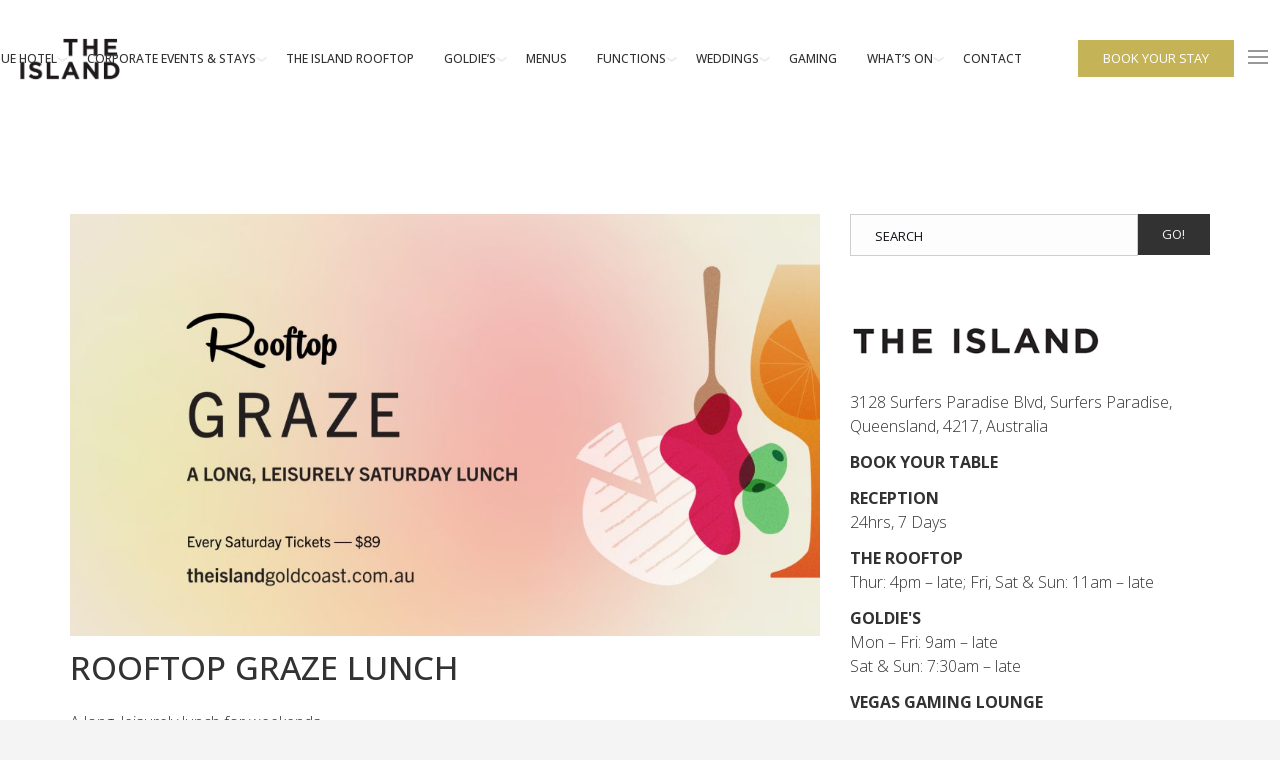

--- FILE ---
content_type: text/html; charset=UTF-8
request_url: https://www.theislandgoldcoast.com.au/tag/grazing-lunch/
body_size: 18351
content:
<!doctype html><html class="no-js" lang="en-AU">
<head>
<meta charset="UTF-8"><meta name="apple-mobile-web-app-capable" content="yes">
<meta name="viewport" content="width=device-width, initial-scale=1.0, maximum-scale=1.0, user-scalable=no">
<meta name="HandheldFriendly" content="true">
<meta name="apple-touch-fullscreen" content="yes"><meta name='robots' content='index, follow, max-image-preview:large, max-snippet:-1, max-video-preview:-1' />
	<style>img:is([sizes="auto" i], [sizes^="auto," i]) { contain-intrinsic-size: 3000px 1500px }</style>
	
<!-- Google Tag Manager for WordPress by gtm4wp.com -->
<script data-cfasync="false" data-pagespeed-no-defer>
	var gtm4wp_datalayer_name = "dataLayer";
	var dataLayer = dataLayer || [];

	const gtm4wp_scrollerscript_debugmode         = false;
	const gtm4wp_scrollerscript_callbacktime      = 100;
	const gtm4wp_scrollerscript_readerlocation    = 150;
	const gtm4wp_scrollerscript_contentelementid  = "content";
	const gtm4wp_scrollerscript_scannertime       = 60;
</script>
<!-- End Google Tag Manager for WordPress by gtm4wp.com -->
	<!-- This site is optimized with the Yoast SEO Premium plugin v26.4 (Yoast SEO v26.4) - https://yoast.com/wordpress/plugins/seo/ -->
	<title>grazing lunch Archives - The Island Gold Coast</title>
	<link rel="canonical" href="https://www.theislandgoldcoast.com.au/tag/grazing-lunch/" />
	<meta property="og:locale" content="en_US" />
	<meta property="og:type" content="article" />
	<meta property="og:title" content="grazing lunch Archives" />
	<meta property="og:url" content="https://www.theislandgoldcoast.com.au/tag/grazing-lunch/" />
	<meta property="og:site_name" content="The Island Gold Coast" />
	<meta property="og:image" content="https://www.theislandgoldcoast.com.au/wp-content/uploads/2017/07/the-island-gold-coast-dark-logo.png" />
	<meta property="og:image:width" content="253" />
	<meta property="og:image:height" content="108" />
	<meta property="og:image:type" content="image/png" />
	<meta name="twitter:card" content="summary_large_image" />
	<script type="application/ld+json" class="yoast-schema-graph">{"@context":"https://schema.org","@graph":[{"@type":"CollectionPage","@id":"https://www.theislandgoldcoast.com.au/tag/grazing-lunch/","url":"https://www.theislandgoldcoast.com.au/tag/grazing-lunch/","name":"grazing lunch Archives - The Island Gold Coast","isPartOf":{"@id":"https://www.theislandgoldcoast.com.au/#website"},"primaryImageOfPage":{"@id":"https://www.theislandgoldcoast.com.au/tag/grazing-lunch/#primaryimage"},"image":{"@id":"https://www.theislandgoldcoast.com.au/tag/grazing-lunch/#primaryimage"},"thumbnailUrl":"https://www.theislandgoldcoast.com.au/wp-content/uploads/2023/02/Rooftop_Graze_16.9_1920x1080.jpg","breadcrumb":{"@id":"https://www.theislandgoldcoast.com.au/tag/grazing-lunch/#breadcrumb"},"inLanguage":"en-AU"},{"@type":"ImageObject","inLanguage":"en-AU","@id":"https://www.theislandgoldcoast.com.au/tag/grazing-lunch/#primaryimage","url":"https://www.theislandgoldcoast.com.au/wp-content/uploads/2023/02/Rooftop_Graze_16.9_1920x1080.jpg","contentUrl":"https://www.theislandgoldcoast.com.au/wp-content/uploads/2023/02/Rooftop_Graze_16.9_1920x1080.jpg","width":1920,"height":1080,"caption":"The Island Rooftop Bottomless Brunch"},{"@type":"BreadcrumbList","@id":"https://www.theislandgoldcoast.com.au/tag/grazing-lunch/#breadcrumb","itemListElement":[{"@type":"ListItem","position":1,"name":"Home","item":"https://www.theislandgoldcoast.com.au/"},{"@type":"ListItem","position":2,"name":"grazing lunch"}]},{"@type":"WebSite","@id":"https://www.theislandgoldcoast.com.au/#website","url":"https://www.theislandgoldcoast.com.au/","name":"The Island Gold Coast","description":"Boutique Hotel","publisher":{"@id":"https://www.theislandgoldcoast.com.au/#organization"},"potentialAction":[{"@type":"SearchAction","target":{"@type":"EntryPoint","urlTemplate":"https://www.theislandgoldcoast.com.au/?s={search_term_string}"},"query-input":{"@type":"PropertyValueSpecification","valueRequired":true,"valueName":"search_term_string"}}],"inLanguage":"en-AU"},{"@type":"Organization","@id":"https://www.theislandgoldcoast.com.au/#organization","name":"The Island Gold Coast","url":"https://www.theislandgoldcoast.com.au/","logo":{"@type":"ImageObject","inLanguage":"en-AU","@id":"https://www.theislandgoldcoast.com.au/#/schema/logo/image/","url":"https://www.theislandgoldcoast.com.au/wp-content/uploads/2017/06/the-island-gold-coast-dark-logo.png","contentUrl":"https://www.theislandgoldcoast.com.au/wp-content/uploads/2017/06/the-island-gold-coast-dark-logo.png","width":253,"height":108,"caption":"The Island Gold Coast"},"image":{"@id":"https://www.theislandgoldcoast.com.au/#/schema/logo/image/"},"sameAs":["https://www.facebook.com/theislandgoldcoast/","https://www.instagram.com/theislandgoldcoast/"]}]}</script>
	<!-- / Yoast SEO Premium plugin. -->


<link rel='dns-prefetch' href='//a.omappapi.com' />
<link rel='dns-prefetch' href='//www.googletagmanager.com' />
<link rel='dns-prefetch' href='//fonts.googleapis.com' />
<link rel='preconnect' href='https://fonts.gstatic.com' crossorigin />
<link rel="alternate" type="application/rss+xml" title="The Island Gold Coast &raquo; Feed" href="https://www.theislandgoldcoast.com.au/feed/" />
<link rel="alternate" type="application/rss+xml" title="The Island Gold Coast &raquo; Comments Feed" href="https://www.theislandgoldcoast.com.au/comments/feed/" />
<link rel="alternate" type="application/rss+xml" title="The Island Gold Coast &raquo; grazing lunch Tag Feed" href="https://www.theislandgoldcoast.com.au/tag/grazing-lunch/feed/" />
<script type="text/javascript">
/* <![CDATA[ */
window._wpemojiSettings = {"baseUrl":"https:\/\/s.w.org\/images\/core\/emoji\/16.0.1\/72x72\/","ext":".png","svgUrl":"https:\/\/s.w.org\/images\/core\/emoji\/16.0.1\/svg\/","svgExt":".svg","source":{"concatemoji":"https:\/\/www.theislandgoldcoast.com.au\/wp-includes\/js\/wp-emoji-release.min.js?ver=6.8.3"}};
/*! This file is auto-generated */
!function(s,n){var o,i,e;function c(e){try{var t={supportTests:e,timestamp:(new Date).valueOf()};sessionStorage.setItem(o,JSON.stringify(t))}catch(e){}}function p(e,t,n){e.clearRect(0,0,e.canvas.width,e.canvas.height),e.fillText(t,0,0);var t=new Uint32Array(e.getImageData(0,0,e.canvas.width,e.canvas.height).data),a=(e.clearRect(0,0,e.canvas.width,e.canvas.height),e.fillText(n,0,0),new Uint32Array(e.getImageData(0,0,e.canvas.width,e.canvas.height).data));return t.every(function(e,t){return e===a[t]})}function u(e,t){e.clearRect(0,0,e.canvas.width,e.canvas.height),e.fillText(t,0,0);for(var n=e.getImageData(16,16,1,1),a=0;a<n.data.length;a++)if(0!==n.data[a])return!1;return!0}function f(e,t,n,a){switch(t){case"flag":return n(e,"\ud83c\udff3\ufe0f\u200d\u26a7\ufe0f","\ud83c\udff3\ufe0f\u200b\u26a7\ufe0f")?!1:!n(e,"\ud83c\udde8\ud83c\uddf6","\ud83c\udde8\u200b\ud83c\uddf6")&&!n(e,"\ud83c\udff4\udb40\udc67\udb40\udc62\udb40\udc65\udb40\udc6e\udb40\udc67\udb40\udc7f","\ud83c\udff4\u200b\udb40\udc67\u200b\udb40\udc62\u200b\udb40\udc65\u200b\udb40\udc6e\u200b\udb40\udc67\u200b\udb40\udc7f");case"emoji":return!a(e,"\ud83e\udedf")}return!1}function g(e,t,n,a){var r="undefined"!=typeof WorkerGlobalScope&&self instanceof WorkerGlobalScope?new OffscreenCanvas(300,150):s.createElement("canvas"),o=r.getContext("2d",{willReadFrequently:!0}),i=(o.textBaseline="top",o.font="600 32px Arial",{});return e.forEach(function(e){i[e]=t(o,e,n,a)}),i}function t(e){var t=s.createElement("script");t.src=e,t.defer=!0,s.head.appendChild(t)}"undefined"!=typeof Promise&&(o="wpEmojiSettingsSupports",i=["flag","emoji"],n.supports={everything:!0,everythingExceptFlag:!0},e=new Promise(function(e){s.addEventListener("DOMContentLoaded",e,{once:!0})}),new Promise(function(t){var n=function(){try{var e=JSON.parse(sessionStorage.getItem(o));if("object"==typeof e&&"number"==typeof e.timestamp&&(new Date).valueOf()<e.timestamp+604800&&"object"==typeof e.supportTests)return e.supportTests}catch(e){}return null}();if(!n){if("undefined"!=typeof Worker&&"undefined"!=typeof OffscreenCanvas&&"undefined"!=typeof URL&&URL.createObjectURL&&"undefined"!=typeof Blob)try{var e="postMessage("+g.toString()+"("+[JSON.stringify(i),f.toString(),p.toString(),u.toString()].join(",")+"));",a=new Blob([e],{type:"text/javascript"}),r=new Worker(URL.createObjectURL(a),{name:"wpTestEmojiSupports"});return void(r.onmessage=function(e){c(n=e.data),r.terminate(),t(n)})}catch(e){}c(n=g(i,f,p,u))}t(n)}).then(function(e){for(var t in e)n.supports[t]=e[t],n.supports.everything=n.supports.everything&&n.supports[t],"flag"!==t&&(n.supports.everythingExceptFlag=n.supports.everythingExceptFlag&&n.supports[t]);n.supports.everythingExceptFlag=n.supports.everythingExceptFlag&&!n.supports.flag,n.DOMReady=!1,n.readyCallback=function(){n.DOMReady=!0}}).then(function(){return e}).then(function(){var e;n.supports.everything||(n.readyCallback(),(e=n.source||{}).concatemoji?t(e.concatemoji):e.wpemoji&&e.twemoji&&(t(e.twemoji),t(e.wpemoji)))}))}((window,document),window._wpemojiSettings);
/* ]]> */
</script>
<link rel='stylesheet' id='sbi_styles-css' href='https://www.theislandgoldcoast.com.au/wp-content/plugins/instagram-feed-pro/css/sbi-styles.min.css?ver=6.9.0' type='text/css' media='all' />
<style id='wp-emoji-styles-inline-css' type='text/css'>

	img.wp-smiley, img.emoji {
		display: inline !important;
		border: none !important;
		box-shadow: none !important;
		height: 1em !important;
		width: 1em !important;
		margin: 0 0.07em !important;
		vertical-align: -0.1em !important;
		background: none !important;
		padding: 0 !important;
	}
</style>
<link rel='stylesheet' id='wp-block-library-css' href='https://www.theislandgoldcoast.com.au/wp-includes/css/dist/block-library/style.min.css?ver=6.8.3' type='text/css' media='all' />
<style id='classic-theme-styles-inline-css' type='text/css'>
/*! This file is auto-generated */
.wp-block-button__link{color:#fff;background-color:#32373c;border-radius:9999px;box-shadow:none;text-decoration:none;padding:calc(.667em + 2px) calc(1.333em + 2px);font-size:1.125em}.wp-block-file__button{background:#32373c;color:#fff;text-decoration:none}
</style>
<style id='global-styles-inline-css' type='text/css'>
:root{--wp--preset--aspect-ratio--square: 1;--wp--preset--aspect-ratio--4-3: 4/3;--wp--preset--aspect-ratio--3-4: 3/4;--wp--preset--aspect-ratio--3-2: 3/2;--wp--preset--aspect-ratio--2-3: 2/3;--wp--preset--aspect-ratio--16-9: 16/9;--wp--preset--aspect-ratio--9-16: 9/16;--wp--preset--color--black: #000000;--wp--preset--color--cyan-bluish-gray: #abb8c3;--wp--preset--color--white: #ffffff;--wp--preset--color--pale-pink: #f78da7;--wp--preset--color--vivid-red: #cf2e2e;--wp--preset--color--luminous-vivid-orange: #ff6900;--wp--preset--color--luminous-vivid-amber: #fcb900;--wp--preset--color--light-green-cyan: #7bdcb5;--wp--preset--color--vivid-green-cyan: #00d084;--wp--preset--color--pale-cyan-blue: #8ed1fc;--wp--preset--color--vivid-cyan-blue: #0693e3;--wp--preset--color--vivid-purple: #9b51e0;--wp--preset--gradient--vivid-cyan-blue-to-vivid-purple: linear-gradient(135deg,rgba(6,147,227,1) 0%,rgb(155,81,224) 100%);--wp--preset--gradient--light-green-cyan-to-vivid-green-cyan: linear-gradient(135deg,rgb(122,220,180) 0%,rgb(0,208,130) 100%);--wp--preset--gradient--luminous-vivid-amber-to-luminous-vivid-orange: linear-gradient(135deg,rgba(252,185,0,1) 0%,rgba(255,105,0,1) 100%);--wp--preset--gradient--luminous-vivid-orange-to-vivid-red: linear-gradient(135deg,rgba(255,105,0,1) 0%,rgb(207,46,46) 100%);--wp--preset--gradient--very-light-gray-to-cyan-bluish-gray: linear-gradient(135deg,rgb(238,238,238) 0%,rgb(169,184,195) 100%);--wp--preset--gradient--cool-to-warm-spectrum: linear-gradient(135deg,rgb(74,234,220) 0%,rgb(151,120,209) 20%,rgb(207,42,186) 40%,rgb(238,44,130) 60%,rgb(251,105,98) 80%,rgb(254,248,76) 100%);--wp--preset--gradient--blush-light-purple: linear-gradient(135deg,rgb(255,206,236) 0%,rgb(152,150,240) 100%);--wp--preset--gradient--blush-bordeaux: linear-gradient(135deg,rgb(254,205,165) 0%,rgb(254,45,45) 50%,rgb(107,0,62) 100%);--wp--preset--gradient--luminous-dusk: linear-gradient(135deg,rgb(255,203,112) 0%,rgb(199,81,192) 50%,rgb(65,88,208) 100%);--wp--preset--gradient--pale-ocean: linear-gradient(135deg,rgb(255,245,203) 0%,rgb(182,227,212) 50%,rgb(51,167,181) 100%);--wp--preset--gradient--electric-grass: linear-gradient(135deg,rgb(202,248,128) 0%,rgb(113,206,126) 100%);--wp--preset--gradient--midnight: linear-gradient(135deg,rgb(2,3,129) 0%,rgb(40,116,252) 100%);--wp--preset--font-size--small: 13px;--wp--preset--font-size--medium: 20px;--wp--preset--font-size--large: 36px;--wp--preset--font-size--x-large: 42px;--wp--preset--spacing--20: 0.44rem;--wp--preset--spacing--30: 0.67rem;--wp--preset--spacing--40: 1rem;--wp--preset--spacing--50: 1.5rem;--wp--preset--spacing--60: 2.25rem;--wp--preset--spacing--70: 3.38rem;--wp--preset--spacing--80: 5.06rem;--wp--preset--shadow--natural: 6px 6px 9px rgba(0, 0, 0, 0.2);--wp--preset--shadow--deep: 12px 12px 50px rgba(0, 0, 0, 0.4);--wp--preset--shadow--sharp: 6px 6px 0px rgba(0, 0, 0, 0.2);--wp--preset--shadow--outlined: 6px 6px 0px -3px rgba(255, 255, 255, 1), 6px 6px rgba(0, 0, 0, 1);--wp--preset--shadow--crisp: 6px 6px 0px rgba(0, 0, 0, 1);}:where(.is-layout-flex){gap: 0.5em;}:where(.is-layout-grid){gap: 0.5em;}body .is-layout-flex{display: flex;}.is-layout-flex{flex-wrap: wrap;align-items: center;}.is-layout-flex > :is(*, div){margin: 0;}body .is-layout-grid{display: grid;}.is-layout-grid > :is(*, div){margin: 0;}:where(.wp-block-columns.is-layout-flex){gap: 2em;}:where(.wp-block-columns.is-layout-grid){gap: 2em;}:where(.wp-block-post-template.is-layout-flex){gap: 1.25em;}:where(.wp-block-post-template.is-layout-grid){gap: 1.25em;}.has-black-color{color: var(--wp--preset--color--black) !important;}.has-cyan-bluish-gray-color{color: var(--wp--preset--color--cyan-bluish-gray) !important;}.has-white-color{color: var(--wp--preset--color--white) !important;}.has-pale-pink-color{color: var(--wp--preset--color--pale-pink) !important;}.has-vivid-red-color{color: var(--wp--preset--color--vivid-red) !important;}.has-luminous-vivid-orange-color{color: var(--wp--preset--color--luminous-vivid-orange) !important;}.has-luminous-vivid-amber-color{color: var(--wp--preset--color--luminous-vivid-amber) !important;}.has-light-green-cyan-color{color: var(--wp--preset--color--light-green-cyan) !important;}.has-vivid-green-cyan-color{color: var(--wp--preset--color--vivid-green-cyan) !important;}.has-pale-cyan-blue-color{color: var(--wp--preset--color--pale-cyan-blue) !important;}.has-vivid-cyan-blue-color{color: var(--wp--preset--color--vivid-cyan-blue) !important;}.has-vivid-purple-color{color: var(--wp--preset--color--vivid-purple) !important;}.has-black-background-color{background-color: var(--wp--preset--color--black) !important;}.has-cyan-bluish-gray-background-color{background-color: var(--wp--preset--color--cyan-bluish-gray) !important;}.has-white-background-color{background-color: var(--wp--preset--color--white) !important;}.has-pale-pink-background-color{background-color: var(--wp--preset--color--pale-pink) !important;}.has-vivid-red-background-color{background-color: var(--wp--preset--color--vivid-red) !important;}.has-luminous-vivid-orange-background-color{background-color: var(--wp--preset--color--luminous-vivid-orange) !important;}.has-luminous-vivid-amber-background-color{background-color: var(--wp--preset--color--luminous-vivid-amber) !important;}.has-light-green-cyan-background-color{background-color: var(--wp--preset--color--light-green-cyan) !important;}.has-vivid-green-cyan-background-color{background-color: var(--wp--preset--color--vivid-green-cyan) !important;}.has-pale-cyan-blue-background-color{background-color: var(--wp--preset--color--pale-cyan-blue) !important;}.has-vivid-cyan-blue-background-color{background-color: var(--wp--preset--color--vivid-cyan-blue) !important;}.has-vivid-purple-background-color{background-color: var(--wp--preset--color--vivid-purple) !important;}.has-black-border-color{border-color: var(--wp--preset--color--black) !important;}.has-cyan-bluish-gray-border-color{border-color: var(--wp--preset--color--cyan-bluish-gray) !important;}.has-white-border-color{border-color: var(--wp--preset--color--white) !important;}.has-pale-pink-border-color{border-color: var(--wp--preset--color--pale-pink) !important;}.has-vivid-red-border-color{border-color: var(--wp--preset--color--vivid-red) !important;}.has-luminous-vivid-orange-border-color{border-color: var(--wp--preset--color--luminous-vivid-orange) !important;}.has-luminous-vivid-amber-border-color{border-color: var(--wp--preset--color--luminous-vivid-amber) !important;}.has-light-green-cyan-border-color{border-color: var(--wp--preset--color--light-green-cyan) !important;}.has-vivid-green-cyan-border-color{border-color: var(--wp--preset--color--vivid-green-cyan) !important;}.has-pale-cyan-blue-border-color{border-color: var(--wp--preset--color--pale-cyan-blue) !important;}.has-vivid-cyan-blue-border-color{border-color: var(--wp--preset--color--vivid-cyan-blue) !important;}.has-vivid-purple-border-color{border-color: var(--wp--preset--color--vivid-purple) !important;}.has-vivid-cyan-blue-to-vivid-purple-gradient-background{background: var(--wp--preset--gradient--vivid-cyan-blue-to-vivid-purple) !important;}.has-light-green-cyan-to-vivid-green-cyan-gradient-background{background: var(--wp--preset--gradient--light-green-cyan-to-vivid-green-cyan) !important;}.has-luminous-vivid-amber-to-luminous-vivid-orange-gradient-background{background: var(--wp--preset--gradient--luminous-vivid-amber-to-luminous-vivid-orange) !important;}.has-luminous-vivid-orange-to-vivid-red-gradient-background{background: var(--wp--preset--gradient--luminous-vivid-orange-to-vivid-red) !important;}.has-very-light-gray-to-cyan-bluish-gray-gradient-background{background: var(--wp--preset--gradient--very-light-gray-to-cyan-bluish-gray) !important;}.has-cool-to-warm-spectrum-gradient-background{background: var(--wp--preset--gradient--cool-to-warm-spectrum) !important;}.has-blush-light-purple-gradient-background{background: var(--wp--preset--gradient--blush-light-purple) !important;}.has-blush-bordeaux-gradient-background{background: var(--wp--preset--gradient--blush-bordeaux) !important;}.has-luminous-dusk-gradient-background{background: var(--wp--preset--gradient--luminous-dusk) !important;}.has-pale-ocean-gradient-background{background: var(--wp--preset--gradient--pale-ocean) !important;}.has-electric-grass-gradient-background{background: var(--wp--preset--gradient--electric-grass) !important;}.has-midnight-gradient-background{background: var(--wp--preset--gradient--midnight) !important;}.has-small-font-size{font-size: var(--wp--preset--font-size--small) !important;}.has-medium-font-size{font-size: var(--wp--preset--font-size--medium) !important;}.has-large-font-size{font-size: var(--wp--preset--font-size--large) !important;}.has-x-large-font-size{font-size: var(--wp--preset--font-size--x-large) !important;}
:where(.wp-block-post-template.is-layout-flex){gap: 1.25em;}:where(.wp-block-post-template.is-layout-grid){gap: 1.25em;}
:where(.wp-block-columns.is-layout-flex){gap: 2em;}:where(.wp-block-columns.is-layout-grid){gap: 2em;}
:root :where(.wp-block-pullquote){font-size: 1.5em;line-height: 1.6;}
</style>
<link rel='stylesheet' id='redux-extendify-styles-css' href='https://www.theislandgoldcoast.com.au/wp-content/plugins/plethora-featureslib/libs/ReduxFramework/ReduxCore/assets/css/extendify-utilities.css?ver=4.4.11' type='text/css' media='all' />
<link rel='stylesheet' id='plethora-icons-css' href='https://www.theislandgoldcoast.com.au/wp-content/uploads/plethora/plethora_icons.css?uniqeid=69255ebddccaa&#038;ver=6.8.3' type='text/css' media='all' />
<link rel='stylesheet' id='font-awesome-css' href='https://www.theislandgoldcoast.com.au/wp-content/themes/hotel-xenia/assets/fonts/font-awesome/css/all.min.css?ver=6.8.3' type='text/css' media='all' />
<link rel='stylesheet' id='font-awesome-shims-css' href='https://www.theislandgoldcoast.com.au/wp-content/themes/hotel-xenia/assets/fonts/font-awesome/css/v4-shims.min.css?ver=6.8.3' type='text/css' media='all' />
<link rel='stylesheet' id='animate-css' href='https://www.theislandgoldcoast.com.au/wp-content/themes/hotel-xenia/includes/core/assets/css/libs/animate/animate.min.css?ver=6.8.3' type='text/css' media='all' />
<link rel='stylesheet' id='plethora-dynamic-style-css' href='https://www.theislandgoldcoast.com.au/wp-content/uploads/plethora/style.min.css?ver=1764056766' type='text/css' media='all' />
<link rel='stylesheet' id='plethora-style-css' href='https://www.theislandgoldcoast.com.au/wp-content/themes/hotel-xenia-child/style.css?ver=6.8.3' type='text/css' media='all' />
<link rel="preload" as="style" href="https://fonts.googleapis.com/css?family=Open%20Sans:300,400,500,600,700,800,300italic,400italic,500italic,600italic,700italic,800italic&#038;subset=latin&#038;display=swap&#038;ver=6.8.3" /><link rel="stylesheet" href="https://fonts.googleapis.com/css?family=Open%20Sans:300,400,500,600,700,800,300italic,400italic,500italic,600italic,700italic,800italic&#038;subset=latin&#038;display=swap&#038;ver=6.8.3" media="print" onload="this.media='all'"><noscript><link rel="stylesheet" href="https://fonts.googleapis.com/css?family=Open%20Sans:300,400,500,600,700,800,300italic,400italic,500italic,600italic,700italic,800italic&#038;subset=latin&#038;display=swap&#038;ver=6.8.3" /></noscript><script type="text/javascript" src="https://www.theislandgoldcoast.com.au/wp-includes/js/jquery/jquery.min.js?ver=3.7.1" id="jquery-core-js"></script>
<script type="text/javascript" src="https://www.theislandgoldcoast.com.au/wp-includes/js/jquery/jquery-migrate.min.js?ver=3.4.1" id="jquery-migrate-js"></script>
<script type="text/javascript" src="https://www.theislandgoldcoast.com.au/wp-content/plugins/duracelltomi-google-tag-manager/dist/js/analytics-talk-content-tracking.js?ver=1.22.2" id="gtm4wp-scroll-tracking-js"></script>

<!-- Google tag (gtag.js) snippet added by Site Kit -->
<!-- Google Analytics snippet added by Site Kit -->
<script type="text/javascript" src="https://www.googletagmanager.com/gtag/js?id=GT-K8GVPS8" id="google_gtagjs-js" async></script>
<script type="text/javascript" id="google_gtagjs-js-after">
/* <![CDATA[ */
window.dataLayer = window.dataLayer || [];function gtag(){dataLayer.push(arguments);}
gtag("set","linker",{"domains":["www.theislandgoldcoast.com.au"]});
gtag("js", new Date());
gtag("set", "developer_id.dZTNiMT", true);
gtag("config", "GT-K8GVPS8");
/* ]]> */
</script>
<script type="text/javascript" src="https://www.theislandgoldcoast.com.au/wp-content/themes/hotel-xenia/includes/core/assets/js/libs/modernizr/modernizr.custom.48287.js?ver=6.8.3" id="plethora-modernizr-js"></script>
<script></script><link rel="https://api.w.org/" href="https://www.theislandgoldcoast.com.au/wp-json/" /><link rel="alternate" title="JSON" type="application/json" href="https://www.theislandgoldcoast.com.au/wp-json/wp/v2/tags/1042" /><link rel="EditURI" type="application/rsd+xml" title="RSD" href="https://www.theislandgoldcoast.com.au/xmlrpc.php?rsd" />
<meta name="generator" content="WordPress 6.8.3" />
<meta name="generator" content="Site Kit by Google 1.166.0" />
<!-- Google Tag Manager for WordPress by gtm4wp.com -->
<!-- GTM Container placement set to footer -->
<script data-cfasync="false" data-pagespeed-no-defer type="text/javascript">
	var dataLayer_content = {"pagePostType":"post","pagePostType2":"tag-post","browserName":"","browserVersion":"","browserEngineName":"","browserEngineVersion":"","osName":"","osVersion":"","deviceType":"bot","deviceManufacturer":"","deviceModel":"","geoCountryCode":"(no geo data available)","geoCountryName":"(no geo data available)","geoRegionCode":"(no geo data available)","geoRegionName":"(no geo data available)","geoCity":"(no geo data available)","geoZipcode":"(no geo data available)","geoLatitude":"(no geo data available)","geoLongitude":"(no geo data available)","geoFullGeoData":{"success":false,"error":{"code":102,"info":"Permission denied - User not active."}}};
	dataLayer.push( dataLayer_content );
</script>
<script data-cfasync="false" data-pagespeed-no-defer type="text/javascript">
(function(w,d,s,l,i){w[l]=w[l]||[];w[l].push({'gtm.start':
new Date().getTime(),event:'gtm.js'});var f=d.getElementsByTagName(s)[0],
j=d.createElement(s),dl=l!='dataLayer'?'&l='+l:'';j.async=true;j.src=
'//www.googletagmanager.com/gtm.js?id='+i+dl;f.parentNode.insertBefore(j,f);
})(window,document,'script','dataLayer','GTM-MKKC5BD');
</script>
<!-- End Google Tag Manager for WordPress by gtm4wp.com --><meta name="generator" content="Redux 4.4.11" /><meta name="generator" content="Powered by WPBakery Page Builder - drag and drop page builder for WordPress."/>
<!-- Google Tag Manager -->
<script>(function(w,d,s,l,i){w[l]=w[l]||[];w[l].push({'gtm.start':
new Date().getTime(),event:'gtm.js'});var f=d.getElementsByTagName(s)[0],
j=d.createElement(s),dl=l!='dataLayer'?'&l='+l:'';j.async=true;j.src=
'https://www.googletagmanager.com/gtm.js?id='+i+dl;f.parentNode.insertBefore(j,f);
})(window,document,'script','dataLayer','GTM-MKKC5BD');</script>
<!-- End Google Tag Manager -->
<!-- Meta Pixel Code -->
<script>
!function(f,b,e,v,n,t,s)
{if(f.fbq)return;n=f.fbq=function(){n.callMethod?
n.callMethod.apply(n,arguments):n.queue.push(arguments)};
if(!f._fbq)f._fbq=n;n.push=n;n.loaded=!0;n.version='2.0';
n.queue=[];t=b.createElement(e);t.async=!0;
t.src=v;s=b.getElementsByTagName(e)[0];
s.parentNode.insertBefore(t,s)}(window, document,'script',
'https://connect.facebook.net/en_US/fbevents.js');
fbq('init', '3632006357026262');
fbq('track', 'PageView');
</script>
<noscript><img height="1" width="1" style="display:none"
src="https://www.facebook.com/tr?id=3632006357026262&ev=PageView&noscript=1"
/></noscript>
<!-- End Meta Pixel Code --><link rel="icon" href="https://www.theislandgoldcoast.com.au/wp-content/uploads/2019/08/cropped-the-island-gold-coast-favicon-32x32.jpg" sizes="32x32" />
<link rel="icon" href="https://www.theislandgoldcoast.com.au/wp-content/uploads/2019/08/cropped-the-island-gold-coast-favicon-192x192.jpg" sizes="192x192" />
<link rel="apple-touch-icon" href="https://www.theislandgoldcoast.com.au/wp-content/uploads/2019/08/cropped-the-island-gold-coast-favicon-180x180.jpg" />
<meta name="msapplication-TileImage" content="https://www.theislandgoldcoast.com.au/wp-content/uploads/2019/08/cropped-the-island-gold-coast-favicon-270x270.jpg" />
		<style type="text/css" id="wp-custom-css">
			body.ninja-popup-open{
	position:inherit !important ;
}
.page-id-3295{
	background:white;
}
#page_wrapper > div.header.sticky_header > div > div.container-fluid > div.main_nav_wrapper > nav{
	padding-right:245px !important;
}
#snppopup-welcome button{
	color:white !important;
	vertical-align:middle !important;
	line-height:1 !important;
}
#snppopup-welcome button:before{
	display:none !important;
}
#snp-bld-step-1 button i{
	margin-left:-6px;
}
.jk-home-3{
	height:111px !important;
	background:rgba(0,0,0,0.45);
	position:absolute;	
	}
#bookingform>div.wpb_column{
	float:none;
}

.page-id-8394 .content_titles, .page-id-8394 .header {
	display: none;
}

.page-id-8394 .content_main .container{
	width: 100%
}
.page-id-8451 .content_main_loop.col-md-12 {
	padding: 0px !important
}
@media(min-width:1251px){
.jk-home-3{
	height:111px !important;
	background:rgba(0,0,0,0.45);
	width:855px !important;
	left:-8px;
	position:absolute;	

	}
}
@media(max-width:1250px) and (min-width:1200px){
	.jk-home-3{
		width:855px !important;
		left:-2.5%;
	}
}
@media(max-width:1199px) and (min-width:1170px){
	.jk-home-3{
		width:703px !important;
		left:6%;
	}
}
@media(max-width:1169px) and (min-width:1130px){
	.jk-home-3{
		width:703px !important;
		left:4.5%;
	}
}
@media(max-width:1129px) and (min-width:1090px){
	.jk-home-3{
		width:703px !important;
		left:3%;
	}
}
@media(max-width:1089px) and (min-width:1061px){
	.jk-home-3{
		width:703px !important;
		left:1.42%;
	}
}
@media(max-width:1060px) and (min-width:1041px){
	.jk-home-3{
		width:703px !important;
		left:0.5%;
	}
}
@media(max-width:1040px){
	.jk-home-3-1,.jk-home-3-2{
		background:rgba(0,0,0,0.4);
		text-align:center !important;
	}
	#slide-66-layer-6,#slide-21-layer-6,#slide-67-layer-6{
		background-color:rgba(0,0,0,.4) !important;
	}
}
@media(max-width:485px){
	.snp-bld-step-cont-2{
		transform: translateX(10%) translateY(-50%) scale(0.79925) !important;
	}
}
@media(max-width:413px){
	.snp-bld-step-cont-2 {
    transform: translateX(13%) translateY(-50%) scale(0.74925) !important;
}
}
@media(max-width:413px){
	.snp-bld-step-cont-2 {
    transform: translateX(15%) translateY(-50%) scale(0.70) !important;
}
}



/************ ROOMSTAY ************/

.page-id-8451 .content_main > .container {
	width: 100% !important;
	margin:0 !important;
}

.page-id-8451 .content_main {
	padding: 0px;
}
body:not(.page-id-8451) #roomstay-booking-container {
    z-index: 9999;
    display: block;
    position: absolute;
    top: 40%;
    width: 100%;
	  padding: 0 5rem;
}

.rs-main-header-img {
	height:700px;
}

.page-id-8451 p+p img, p+div img {
    display: block;
    margin-top: 0px;
}
.rs-main-header-img img{
	object-fit: cover;
  height: 700px;
	width: 100vw;
}
.page-id-8451 label {
    margin-top: 0px; 

}

body:not(.page-id-8451) #roomstay-booking-container > div:nth-child(3) > div {
	max-width: 1440px;
	margin: auto;
}
.page-id-8451  h4,.page-id-8451  h3,.page-id-8451  h1 {
	text-transform: inherit !important;
}
body:not(.page-id-8451 ) #roomstay-booking-container > div:nth-child(3) > div input {
	margin: 0;
}
.page-id-48 #sidebar, .page-id-1528 #sidebar, .page-id-2104 #sidebar {
	padding-top: 900px !important;
}

.single-room .roomstay-booking-container button:before {
	background: unset !important;
}
.single-room .roomstay-booking-container .--text:hover {
	color: unset !important;
}
@media screen and (max-width: 991px){
	.roomstay-booking-container .mobile-header-menu .c-header__list * {
    color: var(--rs-color-white) !important;
}
	.c-header__mobile-menu i[name="Menu"] {
		color: var(--rs-color-navy) !important;
	}
	#roomstay-booking-container {
    top: 20% !important;
}
	.page-id-48 #sidebar, .page-id-1528 #sidebar,.page-id-2104 #sidebar {
	padding-top: 96px !important;
}
}		</style>
		<script>window.dzsvg_settings= {dzsvg_site_url: "https://www.theislandgoldcoast.com.au/",version: "11.721",ajax_url: "https://www.theislandgoldcoast.com.au/wp-admin/admin-ajax.php",deeplink_str: "the-video", debug_mode:"off", merge_social_into_one:"off"}; window.dzsvg_site_url="https://www.theislandgoldcoast.com.au";window.dzsvg_plugin_url="https://www.theislandgoldcoast.com.au/wp-content/plugins/dzs-videogallery/";</script>    <style>
    
        @media screen and (min-width:600px){
        	body .wpforms-container .wpforms-field .wpforms-field-row:last-of-type {
        	  display: flex;
        	  padding: 0 !important;
        	  margin-bottom: -20px;
        	}
        }

    </style>
    <noscript><style> .wpb_animate_when_almost_visible { opacity: 1; }</style></noscript>			<!-- USER DEFINED IN-LINE CSS -->
			<style>
				.call_to_booking_sc  form {padding-bottom: 1px;}
@media all and (max-width:480px){
.main_nav_wrapper{display:none !important;}
#bookingform,.centered_form {padding:0 !important;}
#bookingform .wpb_column {width: 100% !important;}
}
.centered_form {
    padding: 10px 50px;
}
 #date_check_in , #date_check_out , .call_to_booking_sc  .form-group .hasDatepicker{
    box-shadow: none !important;
    background-color: #fdfdfd !important;
    border: 1px solid rgba(17,17,24,0.2) !important;
    border-radius: 0px !important;
    color: #111118 !important;
    font-size: 16px !important;
    font-weight: normal !important;
    height: auto !important;
    margin-bottom: 24px !important;
    line-height: 1.5 !important;
    padding: 8px 24px !important;
    transition: border-color 0.15s ease-in-out 0s,box-shadow 0.15s ease-in-out 0s !important;
    width: 100% !important;
}

#bookingform .wpb_column{
    width: 75%;
    margin: 0 auto;
    background: #e8e8e8;
}

.bpg, .bpg:visited, .bpg:hover, .bpg:active
{
    color: black;
}

.home .content_main,.page-id-38 .content_main,.page-id-2482 .content_main ,.page-id-42 .content_main, .page-id-1528 .content_main{background-color:white;}

#bookingform ::placeholder { /* Chrome, Firefox, Opera, Safari 10.1+ */
    color: #000;
    font-size: 16px !important;
}

#bookingform :-ms-input-placeholder { /* Internet Explorer 10-11 */
    color: #000;
    font-size: 16px !important;
}

#bookingform ::-ms-input-placeholder { /* Microsoft Edge */
    color: #000;
    font-size: 16px !important;
}




.call_to_booking_sc select {
    background-color: #fff;
    color: #111118;
    border: 1px solid rgba(17,17,24,0.2) !important;
    padding: 1rem;
    text-align: center;
    font-size: 15px !important;
 text-align: center;
    text-align-last: center;
    -moz-text-align-last: center;
text-transform: capitalize;
}
.dark_form .select_wrapper:after {
    color: #111118;
    top: 10px !important;
    font-size: 14px;
}

.contact_detail i.fa.fa-envelope+span>a  {
    font-size: 12.96px !important;
}

aside#plethora-aboutus-widget-8 .contact_detail i.fa.fa-envelope+span>a
{
font-size: 16px !important;
}

aside#plethora-aboutus-widget-8 p.contact_detail {
    display: flex;
    align-items: center;
}
#plethora-aboutus-widget-7 .contact_detail i.fa.fa-envelope+span>a 
{
    font-weight: 700;
}
.footer .pl_about_us_widget>p:first-child {
    font-size: 16px;
}
#plethora-aboutus-widget-1 .pl_about_us_widget >p {
    font-size: 16px;
}
/*@media (min-width: 1200px) { 
.container { width: 1280px; }
}
.home .wpforms-recaptcha-container.wpforms-is-recaptcha { opacity: 0; display: none; }
.widget_nav_menu ul li a, .widget_pages ul li a, .widget_archive ul li a, .widget_categories ul li a, .widget_meta ul li a, .widget_product_categories ul li a, .widget_recent_comments ul li a, .widget_recent_entries ul li a, .widget_rss ul li a, .woocommerce-MyAccount-navigation ul li a { font-size: 12px; }

.header nav.primary_nav ul li a {
    margin: 0 15px;
    font-size: 12px;
}
a.menu-toggler { font-size: 12px; }
input[type="submit"], input[type="button"], input[type="reset"], button:not([class*="btn-"]) { border: 1px solid #f4f4f4; }*/			</style></head>
<body class="archive tag tag-grazing-lunch tag-1042 wp-theme-hotel-xenia wp-child-theme-hotel-xenia-child sticky_header  wpb-js-composer js-comp-ver-7.6 vc_responsive">
<!-- Google Tag Manager (noscript) -->
<noscript><iframe src="https://www.googletagmanager.com/ns.html?id=GTM-MKKC5BD"
height="0" width="0" style="display:none;visibility:hidden"></iframe></noscript>
<!-- End Google Tag Manager (noscript) -->
		<div id="page_wrapper">

			<div class="header  sticky_header">
					<div class="mainbar">
				<div class="container-fluid">
			
<div class="logo">

  <a href="https://www.theislandgoldcoast.com.au" class="brand">
    <img src="https://www.theislandgoldcoast.com.au/wp-content/uploads/2022/08/The-Island-Gold-Coast-Logo.png" alt="hotel-xenia">  </a>
  
</div><div class="main_nav_wrapper">  <nav class="primary_nav hidden_on_header_stuck ">
    <ul id="menu-main-menu" class="top_level_ul nav hover_menu"><li id="menu-item-775" class="menu-item menu-item-type-post_type menu-item-object-page menu-item-has-children menu-item-775 lihaschildren"><a title="Boutique Hotel" href="https://www.theislandgoldcoast.com.au/stay/">Boutique Hotel  </a>
<ul role="menu">
	<li id="menu-item-8693" class="menu-item menu-item-type-post_type menu-item-object-page menu-item-8693"><a title="Member Perks" href="https://www.theislandgoldcoast.com.au/member-perks/">Member Perks</a></li>
	<li id="menu-item-9927" class="menu-item menu-item-type-post_type menu-item-object-page menu-item-9927"><a title="Corporate Accommodation" href="https://www.theislandgoldcoast.com.au/corporate-accommodation/">Corporate Accommodation</a></li>
	<li id="menu-item-9979" class="menu-item menu-item-type-post_type menu-item-object-page menu-item-9979"><a title="Group Accommodation" href="https://www.theislandgoldcoast.com.au/group-accommodation/">Group Accommodation</a></li>
	<li id="menu-item-777" class="menu-item menu-item-type-post_type menu-item-object-page menu-item-777"><a title="Explore" href="https://www.theislandgoldcoast.com.au/explore/">Explore</a></li>
	<li id="menu-item-2110" class="menu-item menu-item-type-post_type menu-item-object-page menu-item-2110"><a title="Stay Enquiries" href="https://www.theislandgoldcoast.com.au/stay-enquiries/">Stay Enquiries</a></li>
</ul>
</li>
<li id="menu-item-10620" class="menu-item menu-item-type-post_type menu-item-object-page menu-item-has-children menu-item-10620 lihaschildren"><a title="Corporate Events &#038; Stays" href="https://www.theislandgoldcoast.com.au/corporate-events-stays/">Corporate Events &#038; Stays  </a>
<ul role="menu">
	<li id="menu-item-10621" class="menu-item menu-item-type-post_type menu-item-object-page menu-item-10621"><a title="Corporate Events" href="https://www.theislandgoldcoast.com.au/corporate-events/">Corporate Events</a></li>
	<li id="menu-item-10622" class="menu-item menu-item-type-post_type menu-item-object-page menu-item-10622"><a title="Corporate Accommodation" href="https://www.theislandgoldcoast.com.au/corporate-accommodation/">Corporate Accommodation</a></li>
</ul>
</li>
<li id="menu-item-779" class="menu-item menu-item-type-post_type menu-item-object-page menu-item-779"><a title="The Island Rooftop" href="https://www.theislandgoldcoast.com.au/the-island-rooftop/">The Island Rooftop</a></li>
<li id="menu-item-778" class="menu-item menu-item-type-post_type menu-item-object-page menu-item-has-children menu-item-778 lihaschildren"><a title="Goldie&#039;s" href="https://www.theislandgoldcoast.com.au/goldies/">Goldie&#8217;s  </a>
<ul role="menu">
	<li id="menu-item-10519" class="menu-item menu-item-type-post_type menu-item-object-post menu-item-10519"><a title="Live Sports" href="https://www.theislandgoldcoast.com.au/live-sports/">Live Sports</a></li>
	<li id="menu-item-7607" class="menu-item menu-item-type-post_type menu-item-object-page menu-item-7607"><a title="Goldie’s Local Love Membership" href="https://www.theislandgoldcoast.com.au/goldies-local-love-membership/">Goldie’s Local Love Membership</a></li>
</ul>
</li>
<li id="menu-item-1158" class="menu-item menu-item-type-post_type menu-item-object-page menu-item-1158"><a title="Menus" href="https://www.theislandgoldcoast.com.au/menus/">Menus</a></li>
<li id="menu-item-1051" class="menu-item menu-item-type-post_type menu-item-object-page menu-item-has-children menu-item-1051 lihaschildren"><a title="Functions" href="https://www.theislandgoldcoast.com.au/functions/">Functions  </a>
<ul role="menu">
	<li id="menu-item-5867" class="menu-item menu-item-type-post_type menu-item-object-page menu-item-5867"><a title="Corporate Events" href="https://www.theislandgoldcoast.com.au/corporate-events/">Corporate Events</a></li>
	<li id="menu-item-6993" class="menu-item menu-item-type-post_type menu-item-object-page menu-item-6993"><a title="Private Parties" href="https://www.theislandgoldcoast.com.au/private-events/">Private Parties</a></li>
	<li id="menu-item-8211" class="menu-item menu-item-type-post_type menu-item-object-page menu-item-8211"><a title="Christmas Celebrations" href="https://www.theislandgoldcoast.com.au/end-of-year-celebrations/">Christmas Celebrations</a></li>
	<li id="menu-item-9915" class="menu-item menu-item-type-post_type menu-item-object-page menu-item-9915"><a title="Residential Conferences" href="https://www.theislandgoldcoast.com.au/residential-conferences/">Residential Conferences</a></li>
	<li id="menu-item-9868" class="menu-item menu-item-type-post_type menu-item-object-page menu-item-9868"><a title="Charity Events" href="https://www.theislandgoldcoast.com.au/charity-events/">Charity Events</a></li>
	<li id="menu-item-9891" class="menu-item menu-item-type-post_type menu-item-object-page menu-item-9891"><a title="School &#038; University Events" href="https://www.theislandgoldcoast.com.au/school-university-events/">School &#038; University Events</a></li>
	<li id="menu-item-6858" class="menu-item menu-item-type-post_type menu-item-object-page menu-item-6858"><a title="Event Venues" href="https://www.theislandgoldcoast.com.au/event-venues/">Event Venues</a></li>
	<li id="menu-item-5085" class="menu-item menu-item-type-custom menu-item-object-custom menu-item-5085"><a title="Catering" href="https://theislandgc.pixieset.com/functionmenus/">Catering</a></li>
	<li id="menu-item-2111" class="menu-item menu-item-type-post_type menu-item-object-page menu-item-2111"><a title="Function Enquiries" href="https://www.theislandgoldcoast.com.au/celebrations-enquiries/">Function Enquiries</a></li>
</ul>
</li>
<li id="menu-item-2109" class="menu-item menu-item-type-post_type menu-item-object-page menu-item-has-children menu-item-2109 lihaschildren"><a title="Weddings" href="https://www.theislandgoldcoast.com.au/weddings/">Weddings  </a>
<ul role="menu">
	<li id="menu-item-10070" class="menu-item menu-item-type-custom menu-item-object-custom menu-item-10070"><a title="Wedding Venues" href="https://www.theislandgoldcoast.com.au/weddings/#wedding-venues">Wedding Venues</a></li>
	<li id="menu-item-10071" class="menu-item menu-item-type-custom menu-item-object-custom menu-item-10071"><a title="Wedding Packages" href="https://www.theislandgoldcoast.com.au/weddings/#wedding-packages">Wedding Packages</a></li>
	<li id="menu-item-10072" class="menu-item menu-item-type-custom menu-item-object-custom menu-item-10072"><a title="Wedding Enquiries" href="https://www.theislandgoldcoast.com.au/weddings/#enquire">Wedding Enquiries</a></li>
	<li id="menu-item-10396" class="menu-item menu-item-type-post_type menu-item-object-page menu-item-10396"><a title="Wedding Engagement" href="https://www.theislandgoldcoast.com.au/wedding-engagement/">Wedding Engagement</a></li>
</ul>
</li>
<li id="menu-item-1123" class="menu-item menu-item-type-post_type menu-item-object-page menu-item-1123"><a title="Gaming" href="https://www.theislandgoldcoast.com.au/gaming/">Gaming</a></li>
<li id="menu-item-922" class="menu-item menu-item-type-post_type menu-item-object-page menu-item-has-children menu-item-922 lihaschildren"><a title="What’s On" href="https://www.theislandgoldcoast.com.au/whats-on/">What’s On  </a>
<ul role="menu">
	<li id="menu-item-10520" class="menu-item menu-item-type-post_type menu-item-object-post menu-item-10520"><a title="Live Sports" href="https://www.theislandgoldcoast.com.au/live-sports/">Live Sports</a></li>
</ul>
</li>
<li id="menu-item-780" class="menu-item menu-item-type-post_type menu-item-object-page menu-item-780"><a title="Contact" href="https://www.theislandgoldcoast.com.au/contact/">Contact</a></li>
</ul>    
  </nav></div>				</div>
				<div class="toggler_and_tools">  <div class="header_tools">
    <div class="nav_mini_tool_container"><a href="/checkout" class="btn btn-inv btn-secondary">BOOK YOUR STAY</a></div>    
  </div>  <a class="menu-toggler ">
    
  <span class="lines "></span></a></div>			
			</div>
					</div>
			<div class="main white_section sidebar_on vc_off" data-colorset="white_section">
	 
		<div class="content_main"> 
			<div class="container">
				<div class="row">
		 <div class="content_main_loop col-md-8"> <div id="post-4463" class="post blog_post_listed post-4463 type-post status-publish format-standard has-post-thumbnail hentry category-the-island-rooftop category-whats-on tag-grazing-lunch tag-rooftop-graze">
    <div class="blog_post_listed_wrapper">

        <div class="blog_post_listed_meta">

            <a href="https://www.theislandgoldcoast.com.au/grazy-days-lunch/" title="Rooftop Graze Lunch"><img src="https://www.theislandgoldcoast.com.au/wp-content/uploads/2023/02/Rooftop_Graze_16.9_1920x1080-1024x576.jpg" alt="Rooftop Graze Lunch"></a>
            
            <h2 class="textify_links"><a href="https://www.theislandgoldcoast.com.au/grazy-days-lunch/">Rooftop Graze Lunch</a></h2>
            
            
                        
            
        </div>

        <div class="blog_post_listed_content_wrapper">
            <p>A long, leisurely lunch for weekends.</p>
<p>Afternoons are for gathering, grazing and good times with friends at the Rooftop’s lavishly long lunch. Take things nice and slow, with a three course spread and drinks selection that’s perfect for sharing alfresco.</p>
<p>Kicking off with a refreshing mimosa on arrival, you’ll be treated to a variety of tasty eats spread out over a two hour service — including charcuterie board, olives, dip and wood fired pizzas, with seasonal cocktail carafes and spritz at your fingertips. And once you’re satisfied, it’s time to settle in for some more quality chill-time with Rooftop tunes, courtesy of our res DJs.</p>
<h5><a href="http://sevn.ly/xWNn545c" target="_blank" rel="noopener"><strong>BOOK HERE</strong></a></h5>
<h5>&#8212;&#8211;</h5>
<h4 style="text-align: left;"><strong>Menu</strong></h4>
<p style="text-align: left;"><strong>Grazing-Style Lunch with Drinks Package</strong></p>
<p style="text-align: left;"><strong>2 hour all-inclusive package – $89 per/person</strong></p>
<p class="p1" style="text-align: left;"><em>Served grazing style at the table</em></p>
<p style="text-align: left;"><b>Nibble</b></p>
<p class="p1">Charcuterie — cured and smoked meat, mixed olives, aged cheddar, pickles, toasted Turkish and dip (gfo)</p>
<p style="text-align: left;"><strong>Bite<br />
</strong></p>
<p class="p1">Karaage Chicken, wakame, white miso mayo, toasted furikake (gf)</p>
<p class="p1">Lamb kofta, tzatziki, lemon (gf)</p>
<p class="p1">House made arancini, truffle mayo, pecorino (gf/v)</p>
<p style="text-align: left;"><strong>Devour</strong></p>
<p class="p1">Margherita and Funghi wood fired pizzas (gfo/veo)</p>
<p style="text-align: left;"><b>Sip</b></p>
<p style="text-align: left;">Arrival Mimosa, Valley Hops Beers, Prince De Richemont Blanc De Blanc sparkling, Pasqua Pinot Grigio,  Babich Sauvignon Blanc, Turkey Flat Grenache Rosé, Ross Hill Pinot Noir, First Creek Harvest Cabernet Sauvignon.</p>
<p style="text-align: left;"><strong><em>Cocktail Carafes</em></strong></p>
<p style="text-align: left;">Mimosa – orange juice, sparkling wine</p>
<p style="text-align: left;">Passion Fruit and Vanilla Mojito – Havana Club 3yo Rum, Licor 43, lime, mint, passion fruit, lemonade, soda<span class="Apple-converted-space"> </span></p>
<p style="text-align: left;">Watermelon Margarita Spritz – El Jimador Reposado Tequila, Triple Sec, watermelon, lime, soda</p>
<p class="p1"><small>(df) dairy free, (gf) gluten free, (ve) vegan, (veo) vegan option, (v) vegetarian</small></p>
<p style="text-align: left;">&#8212;&#8211;</p>
<p style="text-align: left;">Every Saturday at the Island Rooftop. Choose between two sittings: 11:30am &#8211; 1:30pm or 2pm to 4pm.</p>
<p style="text-align: left;">We recommend guests arrive for the start time of their sitting as service times and durations cannot be changed. Pay on arrival, $40 per person no show fee.</p>
<p style="text-align: left;">&#8212;&#8211;</p>
<p style="text-align: left;"><em>Menu&#8217;s may change week to week due to the seasonality of ingredients. Minimum 2 people on the Graze package. All guests within the one booking must be on the Graze package.</em></p>
<h5><a href="http://sevn.ly/xWNn545c" target="_blank" rel="noopener"><strong>BOOK HERE</strong></a></h5>
        </div>

        <a href="https://www.theislandgoldcoast.com.au/grazy-days-lunch/" class="btn btn-default">Read More</a>
    </div>
</div>			</div>
			<div id="sidebar" class="content_main_right col-md-4">
<aside id="search-5" class="widget widget_search">  <form method="get" name="s" id="s" action="https://www.theislandgoldcoast.com.au/">
       <div class="row">
         <div class="col-lg-12">
             <div class="input-group">
                 <input name="s" id="search" class="form-control" type="text" placeholder="Search">
                 <span class="input-group-btn">
                   <button class="btn btn-inv btn-default" type="submit">Go!</button>
                 </span>
             </div>
         </div>
       </div>
  </form>
</aside><!-- ========================== WIDGET ABOUT US ==========================-->

<aside id="plethora-aboutus-widget-10" class="widget aboutus-widget">


<div class="pl_about_us_widget  ">

		<p><img src="https://www.theislandgoldcoast.com.au/wp-content/uploads/2017/06/the-island-gold-coast-dark-logo-inline.png" alt=""  style="max-width:70%"></p>

		<p>3128 Surfers Paradise Blvd, Surfers Paradise, Queensland, 4217, Australia<p>

<strong><a href="https://www.sevenrooms.com/reservations/theislandgoldcoast?venues=theislandrooftop,goldies">BOOK YOUR TABLE</a></strong>

<p><strong>RECEPTION</strong><br>
24hrs, 7 Days</p>

<p><strong>THE ROOFTOP</strong><br>
Thur: 4pm – late; Fri, Sat & Sun: 11am – late<br>

<p><strong>GOLDIE'S</strong><br>
Mon – Fri: 9am – late<br>
Sat & Sun: 7:30am – late</p>

<p><strong>VEGAS GAMING LOUNGE</strong><br>
10am – 5am, 7 days</p></p>


		<p class="contact_detail"><i class="fa fa-phone"></i><span><small>+61 7 5538 8000</small></span></p>



		<p class="contact_detail"><i class="fa fa-envelope"></i><span><a href="mailto:stay@theislandgoldcoast.com.au">stay@theislandgoldcoast.com.au</a></span></p>




	<p class="social">

			<a href="https://www.tripadvisor.com.au/Hotel_Review-g255072-d256748-Reviews-The_Island_Boutique_Hotel-Surfers_Paradise_Gold_Coast_Queensland.html" target="_blank" title="Trip Advisor"><i class=""></i></a>
	</p>



</div>

</aside>

<!-- END======================= WIDGET ABOUT US ==========================--></div>
				</div>
			</div>
		</div>
			</div>
			<div class="footer"> 
					<div class="footer_widgets">       
					<div class="footer_top">
				<div class="container">       
					<div class="row">       
			
		<div class="col-sm-6 col-md-3 fwa_1-1 "><aside id="nav_menu-9" class="widget widget_nav_menu"><h4>STAY</h4><div class="menu-stay-container"><ul id="menu-stay" class="menu"><li id="menu-item-1089" class="menu-item menu-item-type-custom menu-item-object-custom menu-item-1089"><a href="https://www.theislandgoldcoast.com.au/checkout">Book Your Stay</a></li>
<li id="menu-item-1087" class="menu-item menu-item-type-post_type menu-item-object-page menu-item-1087"><a href="https://www.theislandgoldcoast.com.au/stay/">Boutique Hotel</a></li>
<li id="menu-item-8692" class="menu-item menu-item-type-post_type menu-item-object-page menu-item-8692"><a href="https://www.theislandgoldcoast.com.au/member-perks/">Member Perks</a></li>
<li id="menu-item-9928" class="menu-item menu-item-type-post_type menu-item-object-page menu-item-9928"><a href="https://www.theislandgoldcoast.com.au/corporate-accommodation/">Corporate Accommodation</a></li>
<li id="menu-item-9978" class="menu-item menu-item-type-post_type menu-item-object-page menu-item-9978"><a href="https://www.theislandgoldcoast.com.au/group-accommodation/">Group Accommodation</a></li>
<li id="menu-item-1090" class="menu-item menu-item-type-post_type menu-item-object-page menu-item-1090"><a href="https://www.theislandgoldcoast.com.au/contact/">Contact</a></li>
</ul></div></aside></div>


		<div class="col-sm-6 col-md-3 fwa_1-2 "><aside id="nav_menu-8" class="widget widget_nav_menu"><h4>PLAY</h4><div class="menu-gather-container"><ul id="menu-gather" class="menu"><li id="menu-item-8062" class="menu-item menu-item-type-custom menu-item-object-custom menu-item-8062"><a href="https://www.sevenrooms.com/reservations/theislandgoldcoast?venues=theislandrooftop,goldies">Book Your Table</a></li>
<li id="menu-item-1092" class="menu-item menu-item-type-post_type menu-item-object-page menu-item-1092"><a href="https://www.theislandgoldcoast.com.au/the-island-rooftop/">The Island Rooftop</a></li>
<li id="menu-item-1091" class="menu-item menu-item-type-post_type menu-item-object-page menu-item-1091"><a href="https://www.theislandgoldcoast.com.au/goldies/">Goldie&#8217;s</a></li>
<li id="menu-item-1157" class="menu-item menu-item-type-post_type menu-item-object-page menu-item-1157"><a href="https://www.theislandgoldcoast.com.au/menus/">Menus</a></li>
<li id="menu-item-1094" class="menu-item menu-item-type-post_type menu-item-object-page menu-item-1094"><a href="https://www.theislandgoldcoast.com.au/functions/">Functions &#038; Events</a></li>
<li id="menu-item-10623" class="menu-item menu-item-type-post_type menu-item-object-page menu-item-10623"><a href="https://www.theislandgoldcoast.com.au/corporate-events-stays/">Corporate Events &#038; Stays</a></li>
<li id="menu-item-2113" class="menu-item menu-item-type-post_type menu-item-object-page menu-item-2113"><a href="https://www.theislandgoldcoast.com.au/weddings/">Weddings</a></li>
<li id="menu-item-1097" class="menu-item menu-item-type-post_type menu-item-object-page menu-item-1097"><a href="https://www.theislandgoldcoast.com.au/whats-on/">What’s On</a></li>
</ul></div></aside></div>


		<div class="col-sm-6 col-md-3 fwa_1-3 "><aside id="nav_menu-10" class="widget widget_nav_menu"><h4>CONTACT</h4><div class="menu-contact-container"><ul id="menu-contact" class="menu"><li id="menu-item-1543" class="menu-item menu-item-type-post_type menu-item-object-page menu-item-1543"><a href="https://www.theislandgoldcoast.com.au/stay-enquiries/">Stay Enquiries</a></li>
<li id="menu-item-1104" class="menu-item menu-item-type-post_type menu-item-object-page menu-item-1104"><a href="https://www.theislandgoldcoast.com.au/celebrations-enquiries/">Function Enquiries</a></li>
<li id="menu-item-2112" class="menu-item menu-item-type-post_type menu-item-object-page menu-item-2112"><a href="https://www.theislandgoldcoast.com.au/wedding-enquiries/">Wedding Enquiries</a></li>
<li id="menu-item-1106" class="menu-item menu-item-type-post_type menu-item-object-page menu-item-1106"><a href="https://www.theislandgoldcoast.com.au/contact/">Location</a></li>
<li id="menu-item-6568" class="menu-item menu-item-type-post_type menu-item-object-page menu-item-6568"><a href="https://www.theislandgoldcoast.com.au/careers/">Careers</a></li>
</ul></div></aside></div>


		<div class="col-sm-6 col-md-3 fwa_1-4 "><!-- ========================== WIDGET ABOUT US ==========================-->

<aside id="plethora-aboutus-widget-7" class="widget aboutus-widget">

		<h4> THE ISLAND GOLD COAST </h4>

<div class="pl_about_us_widget  ">


		<p><small><strong>3128 Surfers Paradise Blvd, Surfers Paradise, Queensland, 4217, Australia</strong></small></p></p>


		<p class="contact_detail"><i class="fa fa-phone"></i><span><strong><small>+61 7 5538 8000</small></strong></span></p>



		<p class="contact_detail"><i class="fa fa-envelope"></i><span><a href="mailto:stay@theislandgoldcoast.com.au">stay@theislandgoldcoast.com.au</a></span></p>



		<p class="contact_detail"><i class="fa fa-link"></i><span><a target="_blank" href="&lt;strong&gt;&lt;small&gt;www.theislandgoldcoast.com.au&lt;/small&gt;&lt;/strong&gt;"><strong><small>www.theislandgoldcoast.com.au</small></strong></a></span></p>



	<p class="social">

			<a href="https://www.tripadvisor.com.au/Hotel_Review-g255072-d256748-Reviews-The_Island_Boutique_Hotel-Surfers_Paradise_Gold_Coast_Queensland.html" target="_blank" title="Trip Advisor"><i class=""></i></a>
	</p>



</div>

</aside>

<!-- END======================= WIDGET ABOUT US ==========================--></div>

					</div>
				</div>
			</div>
						<div class="footer_main">
				<div class="container">       
					<div class="row">       
			
		<div class="col-md-12 fwa_2-1 "></div>

					</div>
				</div>
			</div>
						</div>
		 				<div class="footer_bar">
				<div class="container-fluid">       
					<div class="row">       
			
   <div class="col-sm-12  text-left ">
		COPYRIGHT © 2025 ALL RIGHTS RESERVED THE ISLAND GOLD COAST   </div>

					</div>
				</div>
			</div>
					</div>
		<div class="secondary_nav_widgetized_area">
	<aside id="search-5" class="widget widget_search">  <form method="get" name="s" id="s" action="https://www.theislandgoldcoast.com.au/">
       <div class="row">
         <div class="col-lg-12">
             <div class="input-group">
                 <input name="s" id="search" class="form-control" type="text" placeholder="Search">
                 <span class="input-group-btn">
                   <button class="btn btn-inv btn-default" type="submit">Go!</button>
                 </span>
             </div>
         </div>
       </div>
  </form>
</aside><!-- ========================== WIDGET ABOUT US ==========================-->

<aside id="plethora-aboutus-widget-10" class="widget aboutus-widget">


<div class="pl_about_us_widget  ">

		<p><img src="https://www.theislandgoldcoast.com.au/wp-content/uploads/2017/06/the-island-gold-coast-dark-logo-inline.png" alt=""  style="max-width:70%"></p>

		<p>3128 Surfers Paradise Blvd, Surfers Paradise, Queensland, 4217, Australia<p>

<strong><a href="https://www.sevenrooms.com/reservations/theislandgoldcoast?venues=theislandrooftop,goldies">BOOK YOUR TABLE</a></strong>

<p><strong>RECEPTION</strong><br>
24hrs, 7 Days</p>

<p><strong>THE ROOFTOP</strong><br>
Thur: 4pm – late; Fri, Sat & Sun: 11am – late<br>

<p><strong>GOLDIE'S</strong><br>
Mon – Fri: 9am – late<br>
Sat & Sun: 7:30am – late</p>

<p><strong>VEGAS GAMING LOUNGE</strong><br>
10am – 5am, 7 days</p></p>


		<p class="contact_detail"><i class="fa fa-phone"></i><span><small>+61 7 5538 8000</small></span></p>



		<p class="contact_detail"><i class="fa fa-envelope"></i><span><a href="mailto:stay@theislandgoldcoast.com.au">stay@theislandgoldcoast.com.au</a></span></p>




	<p class="social">

			<a href="https://www.tripadvisor.com.au/Hotel_Review-g255072-d256748-Reviews-The_Island_Boutique_Hotel-Surfers_Paradise_Gold_Coast_Queensland.html" target="_blank" title="Trip Advisor"><i class=""></i></a>
	</p>



</div>

</aside>

<!-- END======================= WIDGET ABOUT US ==========================--></div>	</div>
	<a href="javascript:" id="return-to-top"><i class="fa fa-chevron-up"></i></a><script type="speculationrules">
{"prefetch":[{"source":"document","where":{"and":[{"href_matches":"\/*"},{"not":{"href_matches":["\/wp-*.php","\/wp-admin\/*","\/wp-content\/uploads\/*","\/wp-content\/*","\/wp-content\/plugins\/*","\/wp-content\/themes\/hotel-xenia-child\/*","\/wp-content\/themes\/hotel-xenia\/*","\/*\\?(.+)"]}},{"not":{"selector_matches":"a[rel~=\"nofollow\"]"}},{"not":{"selector_matches":".no-prefetch, .no-prefetch a"}}]},"eagerness":"conservative"}]}
</script>
<!-- Google Code for Remarketing Tag -->
<!--------------------------------------------------
Remarketing tags may not be associated with personally identifiable information or placed on pages related to sensitive categories. See more information and instructions on how to setup the tag on: http://google.com/ads/remarketingsetup
--------------------------------------------------->
<script type="text/javascript">
/* <![CDATA[ */
var google_conversion_id = 846060095;
var google_custom_params = window.google_tag_params;
var google_remarketing_only = true;
/* ]]> */
</script>
<script type="text/javascript" src="//www.googleadservices.com/pagead/conversion.js">
</script>
<noscript>
<div style="display:inline;">
<img height="1" width="1" style="border-style:none;" alt="" src="//googleads.g.doubleclick.net/pagead/viewthroughconversion/846060095/?guid=ON&script=0"/>
</div>
</noscript>
<!-- GTM Container placement set to footer -->
<!-- Google Tag Manager (noscript) -->
				<noscript><iframe src="https://www.googletagmanager.com/ns.html?id=GTM-MKKC5BD" height="0" width="0" style="display:none;visibility:hidden" aria-hidden="true"></iframe></noscript>
<!-- End Google Tag Manager (noscript) --><!-- Custom Feeds for Instagram JS -->
<script type="text/javascript">
var sbiajaxurl = "https://www.theislandgoldcoast.com.au/wp-admin/admin-ajax.php";

</script>
<script type="text/javascript" src="https://www.theislandgoldcoast.com.au/wp-content/plugins/duracelltomi-google-tag-manager/dist/js/gtm4wp-form-move-tracker.js?ver=1.22.2" id="gtm4wp-form-move-tracker-js"></script>
<script type="text/javascript" src="https://www.theislandgoldcoast.com.au/wp-content/themes/hotel-xenia/includes/core/assets/js/libs/totop/jquery.ui.totop.js?ver=6.8.3" id="plethora-totop-js"></script>
<script>(function(d){var s=d.createElement("script");s.type="text/javascript";s.src="https://a.omappapi.com/app/js/api.min.js";s.async=true;s.id="omapi-script";d.getElementsByTagName("head")[0].appendChild(s);})(document);</script><script type="text/javascript" src="https://www.theislandgoldcoast.com.au/wp-content/themes/hotel-xenia/includes/core/assets/js/libs/easing/easing.min.js?ver=6.8.3" id="easing-js"></script>
<script type="text/javascript" src="https://www.theislandgoldcoast.com.au/wp-content/themes/hotel-xenia/includes/core/assets/js/libs/wow/wow.min.js?ver=6.8.3" id="wow-animation-lib-js"></script>
<script type="text/javascript" src="https://www.theislandgoldcoast.com.au/wp-content/themes/hotel-xenia/includes/core/assets/js/libs/conformity/dist/conformity.min.js?ver=6.8.3" id="conformity-js"></script>
<script type="text/javascript" src="https://www.theislandgoldcoast.com.au/wp-content/themes/hotel-xenia/includes/core/assets/js/libs/parallax/parallax.min.js?ver=6.8.3" id="parallax-js"></script>
<script type="text/javascript" id="plethora-init-js-extra">
/* <![CDATA[ */
var themeConfig = {"GENERAL":{"debug":false,"scroll_offset_trigger":"100","menu_switch_to_mobile":"991","minitools_switch_to_mobile":"0","onePagerScrollSpeed":300}};
/* ]]> */
</script>
<script type="text/javascript" src="https://www.theislandgoldcoast.com.au/wp-content/themes/hotel-xenia/assets/js/theme.js?ver=6.8.3" id="plethora-init-js"></script>
<script></script><script class="dzsvg-multisharer-script">"use strict";
  window.init_zoombox_settings = {
    settings_zoom_doNotGoBeyond1X: 'off'
    , design_skin: 'skin-nebula'
    , settings_enableSwipe: 'off'
    , settings_enableSwipeOnDesktop: 'off'
    , settings_galleryMenu: 'dock'
    , settings_useImageTag: 'on'
    , settings_paddingHorizontal: '100'
    , settings_paddingVertical: '100'
    , settings_disablezoom: 'off'
    , settings_transition: 'fade'
    , settings_transition_out: 'fade'
    , settings_transition_gallery: 'slide'
    , settings_disableSocial: 'on'
    , settings_zoom_use_multi_dimension: 'on'
    ,videoplayer_settings:{
      zoombox_video_autoplay: "off",design_skin: "skin_aurora"
      ,settings_youtube_usecustomskin: "on"
      ,extra_classes: ""    }
  };
</script>
		<script type="text/javascript">var omapi_data = {"object_id":0,"object_key":"post_tag","object_type":"term","term_ids":[],"wp_json":"https:\/\/www.theislandgoldcoast.com.au\/wp-json","wc_active":false,"edd_active":false,"nonce":"f1d84d7653"};</script>
						<script type='text/javascript'>
					jQuery(document).ready(function ($) {
    function jk_data_formatting(val) {
        var arr_data = val.split("-");
        var new_formatted_data =
            arr_data[1] + "/" + arr_data[0] + "/" + arr_data[2];
        return new_formatted_data;
    }
    $(".page-id-2530 #date_check_in").change(function () {
        var selected_val = jk_data_formatting($(this).val());
        var current_target = $("#bookingform form").attr("action");
        if (
            current_target.indexOf("&arrive") >= 0 &&
            current_target.indexOf("&depart") >= 0
        ) {
            var temp = current_target.split("arrive");
            var depart = temp[1].split("&depart=");
            var new_action =
                temp[0] + "arrive=" + selected_val + "&depart=" + depart;
            $("#bookingform form").attr("action", new_action);
            return false;
        }
        if (current_target.indexOf("&arrive") >= 0) {
            var temp = current_target.split("arrive");
            var new_action = temp[0] + "arrive=" + selected_val;
            $("#bookingform form").attr("action", new_action);
            return false;
        }
        if (current_target.indexOf("&arrive") < 0) {
            var new_action = current_target + "&arrive=" + selected_val;
            $("#bookingform form").attr("action", new_action);
            return false;
        }
        //console.log(selected_val);
    });
    $(".page-id-2530 #date_check_out").change(function () {
        var selected_val = jk_data_formatting($(this).val());
        var current_target = $("#bookingform form").attr("action");
        if (
            current_target.indexOf("&arrive") >= 0 &&
            current_target.indexOf("&depart") >= 0
        ) {
            var temp = current_target.split("&depart=");
            var new_action = temp[0] + "&depart=" + selected_val;
            $("#bookingform form").attr("action", new_action);
            return false;
        }
        if (current_target.indexOf("&arrive") >= 0) {
            var new_action = current_target + "&depart=" + selected_val;
            $("#bookingform form").attr("action", new_action);
            return false;
        }
        if (current_target.indexOf("&arrive") < 0) {
            var new_action =
                current_target +
                "&arrive=" +
                selected_val +
                "&depart=" +
                selected_val;
            $("#bookingform form").attr("action", new_action);
            return false;
        }
        //console.log(selected_val);
    });
    $(".home #date_check_in").change(function () {
        var selected_val = jk_data_formatting($(this).val());
        var current_target = $("#bookingform form").attr("action");
        if (
            current_target.indexOf("&arrive") >= 0 &&
            current_target.indexOf("&depart") >= 0
        ) {
            var temp = current_target.split("arrive");
            var depart = temp[1].split("&depart=");
            var new_action =
                temp[0] + "arrive=" + selected_val + "&depart=" + depart;
            $("#bookingform form").attr("action", new_action);
            return false;
        }
        if (current_target.indexOf("&arrive") >= 0) {
            var temp = current_target.split("arrive");
            var new_action = temp[0] + "arrive=" + selected_val;
            $("#bookingform form").attr("action", new_action);
            return false;
        }
        if (current_target.indexOf("&arrive") < 0) {
            var new_action = current_target + "&arrive=" + selected_val;
            $("#bookingform form").attr("action", new_action);
            return false;
        }
        //console.log(selected_val);
    });
    $(".home #date_check_out").change(function () {
        var selected_val = jk_data_formatting($(this).val());
        var current_target = $("#bookingform form").attr("action");
        if (
            current_target.indexOf("&arrive") >= 0 &&
            current_target.indexOf("&depart") >= 0
        ) {
            var temp = current_target.split("&depart=");
            var new_action = temp[0] + "&depart=" + selected_val;
            $("#bookingform form").attr("action", new_action);
            return false;
        }
        if (current_target.indexOf("&arrive") >= 0) {
            var new_action = current_target + "&depart=" + selected_val;
            $("#bookingform form").attr("action", new_action);
            return false;
        }
        if (current_target.indexOf("&arrive") < 0) {
            var new_action =
                current_target +
                "&arrive=" +
                selected_val +
                "&depart=" +
                selected_val;
            $("#bookingform form").attr("action", new_action);
            return false;
        }
        //console.log(selected_val);
    });
    $(".page-id-38 #date_check_in").change(function () {
        var selected_val = jk_data_formatting($(this).val());
        var current_target = $("#bookingform form").attr("action");
        if (
            current_target.indexOf("&arrive") >= 0 &&
            current_target.indexOf("&depart") >= 0
        ) {
            var temp = current_target.split("arrive");
            var depart = temp[1].split("&depart=");
            var new_action =
                temp[0] + "arrive=" + selected_val + "&depart=" + depart;
            $("#bookingform form").attr("action", new_action);
            return false;
        }
        if (current_target.indexOf("&arrive") >= 0) {
            var temp = current_target.split("arrive");
            var new_action = temp[0] + "arrive=" + selected_val;
            $("#bookingform form").attr("action", new_action);
            return false;
        }
        if (current_target.indexOf("&arrive") < 0) {
            var new_action = current_target + "&arrive=" + selected_val;
            $("#bookingform form").attr("action", new_action);
            return false;
        }
        //console.log(selected_val);
    });
    $(".page-id-38 #date_check_out").change(function () {
        var selected_val = jk_data_formatting($(this).val());
        var current_target = $("#bookingform form").attr("action");
        if (
            current_target.indexOf("&arrive") >= 0 &&
            current_target.indexOf("&depart") >= 0
        ) {
            var temp = current_target.split("&depart=");
            var new_action = temp[0] + "&depart=" + selected_val;
            $("#bookingform form").attr("action", new_action);
            return false;
        }
        if (current_target.indexOf("&arrive") >= 0) {
            var new_action = current_target + "&depart=" + selected_val;
            $("#bookingform form").attr("action", new_action);
            return false;
        }
        if (current_target.indexOf("&arrive") < 0) {
            var new_action =
                current_target +
                "&arrive=" +
                selected_val +
                "&depart=" +
                selected_val;
            $("#bookingform form").attr("action", new_action);
            return false;
        }
        //console.log(selected_val);
    });
    $(".page-id-2482 #date_check_in").change(function () {
        var selected_val = jk_data_formatting($(this).val());
        var current_target = $("#bookingform form").attr("action");
        if (
            current_target.indexOf("&arrive") >= 0 &&
            current_target.indexOf("&depart") >= 0
        ) {
            var temp = current_target.split("arrive");
            var depart = temp[1].split("&depart=");
            var new_action =
                temp[0] + "arrive=" + selected_val + "&depart=" + depart;
            $("#bookingform form").attr("action", new_action);
            return false;
        }
        if (current_target.indexOf("&arrive") >= 0) {
            var temp = current_target.split("arrive");
            var new_action = temp[0] + "arrive=" + selected_val;
            $("#bookingform form").attr("action", new_action);
            return false;
        }
        if (current_target.indexOf("&arrive") < 0) {
            var new_action = current_target + "&arrive=" + selected_val;
            $("#bookingform form").attr("action", new_action);
            return false;
        }
        //console.log(selected_val);
    });
    $(".page-id-2482 #date_check_out").change(function () {
        var selected_val = jk_data_formatting($(this).val());
        var current_target = $("#bookingform form").attr("action");
        if (
            current_target.indexOf("&arrive") >= 0 &&
            current_target.indexOf("&depart") >= 0
        ) {
            var temp = current_target.split("&depart=");
            var new_action = temp[0] + "&depart=" + selected_val;
            $("#bookingform form").attr("action", new_action);
            return false;
        }
        if (current_target.indexOf("&arrive") >= 0) {
            var new_action = current_target + "&depart=" + selected_val;
            $("#bookingform form").attr("action", new_action);
            return false;
        }
        if (current_target.indexOf("&arrive") < 0) {
            var new_action =
                current_target +
                "&arrive=" +
                selected_val +
                "&depart=" +
                selected_val;
            $("#bookingform form").attr("action", new_action);
            return false;
        }
        //console.log(selected_val);
    });
    $(".page-id-42 #date_check_in").change(function () {
        var selected_val = jk_data_formatting($(this).val());
        var current_target = $("#bookingform form").attr("action");
        if (
            current_target.indexOf("&arrive") >= 0 &&
            current_target.indexOf("&depart") >= 0
        ) {
            var temp = current_target.split("arrive");
            var depart = temp[1].split("&depart=");
            var new_action =
                temp[0] + "arrive=" + selected_val + "&depart=" + depart;
            $("#bookingform form").attr("action", new_action);
            return false;
        }
        if (current_target.indexOf("&arrive") >= 0) {
            var temp = current_target.split("arrive");
            var new_action = temp[0] + "arrive=" + selected_val;
            $("#bookingform form").attr("action", new_action);
            return false;
        }
        if (current_target.indexOf("&arrive") < 0) {
            var new_action = current_target + "&arrive=" + selected_val;
            $("#bookingform form").attr("action", new_action);
            return false;
        }
        //console.log(selected_val);
    });
    $(".page-id-42 #date_check_out").change(function () {
        var selected_val = jk_data_formatting($(this).val());
        var current_target = $("#bookingform form").attr("action");
        if (
            current_target.indexOf("&arrive") >= 0 &&
            current_target.indexOf("&depart") >= 0
        ) {
            var temp = current_target.split("&depart=");
            var new_action = temp[0] + "&depart=" + selected_val;
            $("#bookingform form").attr("action", new_action);
            return false;
        }
        if (current_target.indexOf("&arrive") >= 0) {
            var new_action = current_target + "&depart=" + selected_val;
            $("#bookingform form").attr("action", new_action);
            return false;
        }
        if (current_target.indexOf("&arrive") < 0) {
            var new_action =
                current_target +
                "&arrive=" +
                selected_val +
                "&depart=" +
                selected_val;
            $("#bookingform form").attr("action", new_action);
            return false;
        }
        //console.log(selected_val);
    });
    $(".page-id-2536 #date_check_in").change(function () {
        var selected_val = jk_data_formatting($(this).val());
        var current_target = $("#bookingform form").attr("action");
        if (
            current_target.indexOf("&arrive") >= 0 &&
            current_target.indexOf("&depart") >= 0
        ) {
            var temp = current_target.split("arrive");
            var depart = temp[1].split("&depart=");
            var new_action =
                temp[0] + "arrive=" + selected_val + "&depart=" + depart;
            $("#bookingform form").attr("action", new_action);
            return false;
        }
        if (current_target.indexOf("&arrive") >= 0) {
            var temp = current_target.split("arrive");
            var new_action = temp[0] + "arrive=" + selected_val;
            $("#bookingform form").attr("action", new_action);
            return false;
        }
        if (current_target.indexOf("&arrive") < 0) {
            var new_action = current_target + "&arrive=" + selected_val;
            $("#bookingform form").attr("action", new_action);
            return false;
        }
        //console.log(selected_val);
    });
    $(".page-id-2536 #date_check_out").change(function () {
        var selected_val = jk_data_formatting($(this).val());
        var current_target = $("#bookingform form").attr("action");
        if (
            current_target.indexOf("&arrive") >= 0 &&
            current_target.indexOf("&depart") >= 0
        ) {
            var temp = current_target.split("&depart=");
            var new_action = temp[0] + "&depart=" + selected_val;
            $("#bookingform form").attr("action", new_action);
            return false;
        }
        if (current_target.indexOf("&arrive") >= 0) {
            var new_action = current_target + "&depart=" + selected_val;
            $("#bookingform form").attr("action", new_action);
            return false;
        }
        if (current_target.indexOf("&arrive") < 0) {
            var new_action =
                current_target +
                "&arrive=" +
                selected_val +
                "&depart=" +
                selected_val;
            $("#bookingform form").attr("action", new_action);
            return false;
        }
        //console.log(selected_val);
    });
    $(".page-id-2539 #date_check_in").change(function () {
        var selected_val = jk_data_formatting($(this).val());
        var current_target = $("#bookingform form").attr("action");
        if (
            current_target.indexOf("&arrive") >= 0 &&
            current_target.indexOf("&depart") >= 0
        ) {
            var temp = current_target.split("arrive");
            var depart = temp[1].split("&depart=");
            var new_action =
                temp[0] + "arrive=" + selected_val + "&depart=" + depart;
            $("#bookingform form").attr("action", new_action);
            return false;
        }
        if (current_target.indexOf("&arrive") >= 0) {
            var temp = current_target.split("arrive");
            var new_action = temp[0] + "arrive=" + selected_val;
            $("#bookingform form").attr("action", new_action);
            return false;
        }
        if (current_target.indexOf("&arrive") < 0) {
            var new_action = current_target + "&arrive=" + selected_val;
            $("#bookingform form").attr("action", new_action);
            return false;
        }
        //console.log(selected_val);
    });
    $(".page-id-2539 #date_check_out").change(function () {
        var selected_val = jk_data_formatting($(this).val());
        var current_target = $("#bookingform form").attr("action");
        if (
            current_target.indexOf("&arrive") >= 0 &&
            current_target.indexOf("&depart") >= 0
        ) {
            var temp = current_target.split("&depart=");
            var new_action = temp[0] + "&depart=" + selected_val;
            $("#bookingform form").attr("action", new_action);
            return false;
        }
        if (current_target.indexOf("&arrive") >= 0) {
            var new_action = current_target + "&depart=" + selected_val;
            $("#bookingform form").attr("action", new_action);
            return false;
        }
        if (current_target.indexOf("&arrive") < 0) {
            var new_action =
                current_target +
                "&arrive=" +
                selected_val +
                "&depart=" +
                selected_val;
            $("#bookingform form").attr("action", new_action);
            return false;
        }
        //console.log(selected_val);
    });
    $(".page-id-2539 #date_check_in").change(function () {
        var selected_val = jk_data_formatting($(this).val());
        var current_target = $("#bookingform form").attr("action");
        if (
            current_target.indexOf("&arrive") >= 0 &&
            current_target.indexOf("&depart") >= 0
        ) {
            var temp = current_target.split("arrive");
            var depart = temp[1].split("&depart=");
            var new_action =
                temp[0] + "arrive=" + selected_val + "&depart=" + depart;
            $("#bookingform form").attr("action", new_action);
            return false;
        }
        if (current_target.indexOf("&arrive") >= 0) {
            var temp = current_target.split("arrive");
            var new_action = temp[0] + "arrive=" + selected_val;
            $("#bookingform form").attr("action", new_action);
            return false;
        }
        if (current_target.indexOf("&arrive") < 0) {
            var new_action = current_target + "&arrive=" + selected_val;
            $("#bookingform form").attr("action", new_action);
            return false;
        }
        //console.log(selected_val);
    });
    $(".page-id-2539 #date_check_out").change(function () {
        var selected_val = jk_data_formatting($(this).val());
        var current_target = $("#bookingform form").attr("action");
        if (
            current_target.indexOf("&arrive") >= 0 &&
            current_target.indexOf("&depart") >= 0
        ) {
            var temp = current_target.split("&depart=");
            var new_action = temp[0] + "&depart=" + selected_val;
            $("#bookingform form").attr("action", new_action);
            return false;
        }
        if (current_target.indexOf("&arrive") >= 0) {
            var new_action = current_target + "&depart=" + selected_val;
            $("#bookingform form").attr("action", new_action);
            return false;
        }
        if (current_target.indexOf("&arrive") < 0) {
            var new_action =
                current_target +
                "&arrive=" +
                selected_val +
                "&depart=" +
                selected_val;
            $("#bookingform form").attr("action", new_action);
            return false;
        }
        //console.log(selected_val);
    });
    $(".page-id-3295 #date_check_in").change(function () {
        var selected_val = jk_data_formatting($(this).val());
        var current_target = $("#bookingform form").attr("action");
        if (
            current_target.indexOf("&arrive") >= 0 &&
            current_target.indexOf("&depart") >= 0
        ) {
            var temp = current_target.split("arrive");
            var depart = temp[1].split("&depart=");
            var new_action =
                temp[0] + "arrive=" + selected_val + "&depart=" + depart;
            $("#bookingform form").attr("action", new_action);
            return false;
        }
        if (current_target.indexOf("&arrive") >= 0) {
            var temp = current_target.split("arrive");
            var new_action = temp[0] + "arrive=" + selected_val;
            $("#bookingform form").attr("action", new_action);
            return false;
        }
        if (current_target.indexOf("&arrive") < 0) {
            var new_action = current_target + "&arrive=" + selected_val;
            $("#bookingform form").attr("action", new_action);
            return false;
        }
        //console.log(selected_val);
    });
    $(".page-id-3295 #date_check_out").change(function () {
        var selected_val = jk_data_formatting($(this).val());
        var current_target = $("#bookingform form").attr("action");
        if (
            current_target.indexOf("&arrive") >= 0 &&
            current_target.indexOf("&depart") >= 0
        ) {
            var temp = current_target.split("&depart=");
            var new_action = temp[0] + "&depart=" + selected_val;
            $("#bookingform form").attr("action", new_action);
            return false;
        }
        if (current_target.indexOf("&arrive") >= 0) {
            var new_action = current_target + "&depart=" + selected_val;
            $("#bookingform form").attr("action", new_action);
            return false;
        }
        if (current_target.indexOf("&arrive") < 0) {
            var new_action =
                current_target +
                "&arrive=" +
                selected_val +
                "&depart=" +
                selected_val;
            $("#bookingform form").attr("action", new_action);
            return false;
        }
        //console.log(selected_val);
    });

//cloud starts
    function cl_date_format_change(date) {
        return date.split("-").reverse().join("/");
    }
    jQuery(
        ".call_to_booking_sc #date_check_in,.call_to_booking_sc #date_check_out,.call_to_booking_sc #adults,.call_to_booking_sc #children"
    ).on("change", function (e) {
        setTimeout(() => {
            const closestForm = jQuery(this).closest("form")[0];

            const adultValue = jQuery(".call_to_booking_sc #adults").val();
            const childValue = jQuery(".call_to_booking_sc #children").val();
            const arrivalValue = jQuery(
                ".call_to_booking_sc input[name='arrive']"
            ).val();
            const deprtureValue = jQuery(
                ".call_to_booking_sc input[name='depart']"
            ).val();

            const urlSplit = closestForm.action.split("?");

            var searchParams = new URLSearchParams(urlSplit[1]);

            searchParams.set("child", childValue ? childValue : 0);
            searchParams.set("adult", adultValue ? adultValue : 1);
            searchParams.set(
                "arrive",
                arrivalValue ? cl_date_format_change(arrivalValue) : ""
            );
            searchParams.set(
                "depart",
                deprtureValue ? cl_date_format_change(deprtureValue) : ""
            );

            const urlToBedone = [...searchParams.entries()]
                .map(([k, v]) => `${k}=${v}`)
                .join("&");

            closestForm.action = urlSplit[0] + "?" + urlToBedone;
            console.log(closestForm.action);
        }, 10);
    });

    jQuery(".call_to_booking_sc form").on("submit", function (e) {
        e.preventDefault();
        window.location.href = this.action;
    });
    jQuery("#adults")
        .prepend(`<option value="">Select</option>`)
        .val("");

    jQuery("#children").prepend(`<option value="">Select</option>`).val("");
    //cloud ends
});				</script>
				</body>
</html>

--- FILE ---
content_type: text/css
request_url: https://www.theislandgoldcoast.com.au/wp-content/themes/hotel-xenia-child/style.css?ver=6.8.3
body_size: 228
content:
/*
Theme Name: Hotel Xenia Child
Theme URI: http://plethorathemes.com/avoir/
Description: Child theme for Avor (Plethora Themes)
Author: Plethora Themes
Author URI: http://plethorathemes.com
License: GNU General Public License v2 or later 
License URI: http://www.gnu.org/licenses/gpl-2.0.html
Tags: theme-options, translation-ready
Template: hotel-xenia
*/
/* DO YOUR STUFF AFTER THIS !!  */


.centered_form {
    padding: 10px 100px;
}

a.ui-datepicker-next.ui-corner-all {
    float: right;
	font-size: 0;
}
a.ui-datepicker-prev.ui-corner-all {
	font-size: 0;
}
a.ui-datepicker-prev.ui-corner-all::before {
    content: '';
    display: inline-block;
    width: 20px;
    height: 20px;
    border-right: solid 15px #323232;
    border-bottom: solid 10px transparent;
    border-top: solid 10px transparent;
}
a.ui-datepicker-next.ui-corner-all::before {
    content: '';
    display: inline-block;
    width: 20px;
    height: 20px;
    border-left: solid 15px #323232;
    border-bottom: solid 10px transparent;
    border-top: solid 10px transparent;
}
select.ui-datepicker-month {margin-right: 5px !important;}
select.ui-datepicker-month, select.ui-datepicker-year { text-align: center; display: inline-block; width: unset; padding: 0; }
.ui-datepicker-header { display: flex; align-items: center; justify-content: space-between; width: 70%; margin: 0 auto; }
a.ui-datepicker-prev.ui-corner-all { order: 1; }
.ui-datepicker-title { order: 2; }
a.ui-datepicker-next.ui-corner-all { order: 3; }







